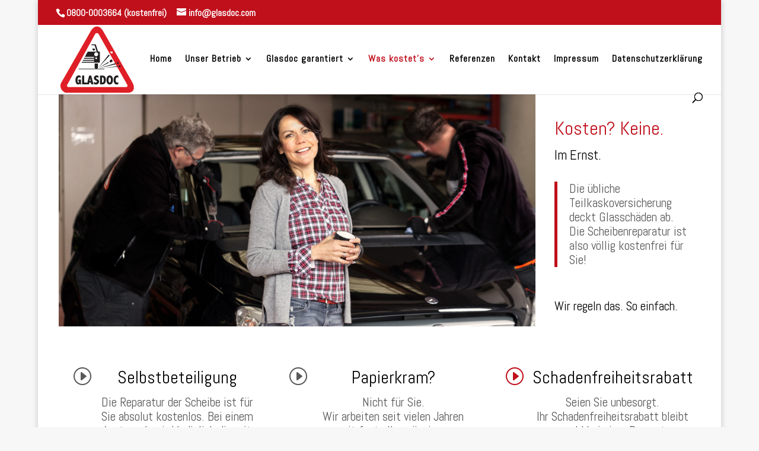

--- FILE ---
content_type: text/html; charset=UTF-8
request_url: https://www.glasdoc.com/kosten-glasdoc/
body_size: 14953
content:
<!DOCTYPE html><html lang="de"><head><meta charset="UTF-8" /><meta http-equiv="X-UA-Compatible" content="IE=edge"><link rel="pingback" href="https://www.glasdoc.com/xmlrpc.php" /> <script defer src="[data-uri]"></script> <script defer src="[data-uri]"></script><meta name='robots' content='index, follow, max-image-preview:large, max-snippet:-1, max-video-preview:-1' /><title>Kosten @Glasdoc- Was kostet die Scheibenreparatur? Weniger als Sie denken!</title><meta name="description" content="Schnell und einfach zum unverbindlichen Angebot - Abwicklung des Schadens mit Ihrer Versicherung inklusive! Scheibenreparatur vor Ort, transparente Kosten." /><link rel="canonical" href="https://www.glasdoc.com/kosten-glasdoc/" /><meta property="og:locale" content="de_DE" /><meta property="og:type" content="article" /><meta property="og:title" content="Kosten @Glasdoc- Was kostet die Scheibenreparatur? Weniger als Sie denken!" /><meta property="og:description" content="Schnell und einfach zum unverbindlichen Angebot - Abwicklung des Schadens mit Ihrer Versicherung inklusive! Scheibenreparatur vor Ort, transparente Kosten." /><meta property="og:url" content="https://www.glasdoc.com/kosten-glasdoc/" /><meta property="og:site_name" content="Glasdoc" /><meta property="article:modified_time" content="2019-02-15T21:19:09+00:00" /><meta name="twitter:card" content="summary_large_image" /><meta name="twitter:label1" content="Geschätzte Lesezeit" /><meta name="twitter:data1" content="8 Minuten" /> <script type="application/ld+json" class="yoast-schema-graph">{"@context":"https://schema.org","@graph":[{"@type":"WebPage","@id":"https://www.glasdoc.com/kosten-glasdoc/","url":"https://www.glasdoc.com/kosten-glasdoc/","name":"Kosten @Glasdoc- Was kostet die Scheibenreparatur? Weniger als Sie denken!","isPartOf":{"@id":"https://www.glasdoc.com/#website"},"datePublished":"2017-01-10T22:12:16+00:00","dateModified":"2019-02-15T21:19:09+00:00","description":"Schnell und einfach zum unverbindlichen Angebot - Abwicklung des Schadens mit Ihrer Versicherung inklusive! Scheibenreparatur vor Ort, transparente Kosten.","breadcrumb":{"@id":"https://www.glasdoc.com/kosten-glasdoc/#breadcrumb"},"inLanguage":"de","potentialAction":[{"@type":"ReadAction","target":["https://www.glasdoc.com/kosten-glasdoc/"]}]},{"@type":"BreadcrumbList","@id":"https://www.glasdoc.com/kosten-glasdoc/#breadcrumb","itemListElement":[{"@type":"ListItem","position":1,"name":"Startseite","item":"https://www.glasdoc.com/"},{"@type":"ListItem","position":2,"name":"Kosten @ Glasdoc"}]},{"@type":"WebSite","@id":"https://www.glasdoc.com/#website","url":"https://www.glasdoc.com/","name":"Glasdoc","description":"Autoglas Reparatur - kostenlos bei Teilkasko","publisher":{"@id":"https://www.glasdoc.com/#organization"},"potentialAction":[{"@type":"SearchAction","target":{"@type":"EntryPoint","urlTemplate":"https://www.glasdoc.com/?s={search_term_string}"},"query-input":{"@type":"PropertyValueSpecification","valueRequired":true,"valueName":"search_term_string"}}],"inLanguage":"de"},{"@type":"Organization","@id":"https://www.glasdoc.com/#organization","name":"Glasdoc GmbH","url":"https://www.glasdoc.com/","logo":{"@type":"ImageObject","inLanguage":"de","@id":"https://www.glasdoc.com/#/schema/logo/image/","url":"https://www.glasdoc.com/wp-content/uploads/2017/02/glasdoc-logo-alt-rot.jpg","contentUrl":"https://www.glasdoc.com/wp-content/uploads/2017/02/glasdoc-logo-alt-rot.jpg","width":634,"height":560,"caption":"Glasdoc GmbH"},"image":{"@id":"https://www.glasdoc.com/#/schema/logo/image/"}}]}</script> <link rel='dns-prefetch' href='//www.glasdoc.com' /><link rel='dns-prefetch' href='//fonts.googleapis.com' /><link rel="alternate" type="application/rss+xml" title="Glasdoc &raquo; Feed" href="https://www.glasdoc.com/feed/" /><link rel="alternate" type="application/rss+xml" title="Glasdoc &raquo; Kommentar-Feed" href="https://www.glasdoc.com/comments/feed/" /> <script defer src="[data-uri]"></script> <meta content="DiviCake Child Theme v.1.0.0" name="generator"/><style id='wp-emoji-styles-inline-css' type='text/css'>img.wp-smiley, img.emoji {
		display: inline !important;
		border: none !important;
		box-shadow: none !important;
		height: 1em !important;
		width: 1em !important;
		margin: 0 0.07em !important;
		vertical-align: -0.1em !important;
		background: none !important;
		padding: 0 !important;
	}</style><link rel='stylesheet' id='wp-block-library-css' href='https://www.glasdoc.com/wp-includes/css/dist/block-library/style.min.css?ver=6.4.7' type='text/css' media='all' /><style id='classic-theme-styles-inline-css' type='text/css'>/*! This file is auto-generated */
.wp-block-button__link{color:#fff;background-color:#32373c;border-radius:9999px;box-shadow:none;text-decoration:none;padding:calc(.667em + 2px) calc(1.333em + 2px);font-size:1.125em}.wp-block-file__button{background:#32373c;color:#fff;text-decoration:none}</style><style id='global-styles-inline-css' type='text/css'>body{--wp--preset--color--black: #000000;--wp--preset--color--cyan-bluish-gray: #abb8c3;--wp--preset--color--white: #ffffff;--wp--preset--color--pale-pink: #f78da7;--wp--preset--color--vivid-red: #cf2e2e;--wp--preset--color--luminous-vivid-orange: #ff6900;--wp--preset--color--luminous-vivid-amber: #fcb900;--wp--preset--color--light-green-cyan: #7bdcb5;--wp--preset--color--vivid-green-cyan: #00d084;--wp--preset--color--pale-cyan-blue: #8ed1fc;--wp--preset--color--vivid-cyan-blue: #0693e3;--wp--preset--color--vivid-purple: #9b51e0;--wp--preset--gradient--vivid-cyan-blue-to-vivid-purple: linear-gradient(135deg,rgba(6,147,227,1) 0%,rgb(155,81,224) 100%);--wp--preset--gradient--light-green-cyan-to-vivid-green-cyan: linear-gradient(135deg,rgb(122,220,180) 0%,rgb(0,208,130) 100%);--wp--preset--gradient--luminous-vivid-amber-to-luminous-vivid-orange: linear-gradient(135deg,rgba(252,185,0,1) 0%,rgba(255,105,0,1) 100%);--wp--preset--gradient--luminous-vivid-orange-to-vivid-red: linear-gradient(135deg,rgba(255,105,0,1) 0%,rgb(207,46,46) 100%);--wp--preset--gradient--very-light-gray-to-cyan-bluish-gray: linear-gradient(135deg,rgb(238,238,238) 0%,rgb(169,184,195) 100%);--wp--preset--gradient--cool-to-warm-spectrum: linear-gradient(135deg,rgb(74,234,220) 0%,rgb(151,120,209) 20%,rgb(207,42,186) 40%,rgb(238,44,130) 60%,rgb(251,105,98) 80%,rgb(254,248,76) 100%);--wp--preset--gradient--blush-light-purple: linear-gradient(135deg,rgb(255,206,236) 0%,rgb(152,150,240) 100%);--wp--preset--gradient--blush-bordeaux: linear-gradient(135deg,rgb(254,205,165) 0%,rgb(254,45,45) 50%,rgb(107,0,62) 100%);--wp--preset--gradient--luminous-dusk: linear-gradient(135deg,rgb(255,203,112) 0%,rgb(199,81,192) 50%,rgb(65,88,208) 100%);--wp--preset--gradient--pale-ocean: linear-gradient(135deg,rgb(255,245,203) 0%,rgb(182,227,212) 50%,rgb(51,167,181) 100%);--wp--preset--gradient--electric-grass: linear-gradient(135deg,rgb(202,248,128) 0%,rgb(113,206,126) 100%);--wp--preset--gradient--midnight: linear-gradient(135deg,rgb(2,3,129) 0%,rgb(40,116,252) 100%);--wp--preset--font-size--small: 13px;--wp--preset--font-size--medium: 20px;--wp--preset--font-size--large: 36px;--wp--preset--font-size--x-large: 42px;--wp--preset--spacing--20: 0.44rem;--wp--preset--spacing--30: 0.67rem;--wp--preset--spacing--40: 1rem;--wp--preset--spacing--50: 1.5rem;--wp--preset--spacing--60: 2.25rem;--wp--preset--spacing--70: 3.38rem;--wp--preset--spacing--80: 5.06rem;--wp--preset--shadow--natural: 6px 6px 9px rgba(0, 0, 0, 0.2);--wp--preset--shadow--deep: 12px 12px 50px rgba(0, 0, 0, 0.4);--wp--preset--shadow--sharp: 6px 6px 0px rgba(0, 0, 0, 0.2);--wp--preset--shadow--outlined: 6px 6px 0px -3px rgba(255, 255, 255, 1), 6px 6px rgba(0, 0, 0, 1);--wp--preset--shadow--crisp: 6px 6px 0px rgba(0, 0, 0, 1);}:where(.is-layout-flex){gap: 0.5em;}:where(.is-layout-grid){gap: 0.5em;}body .is-layout-flow > .alignleft{float: left;margin-inline-start: 0;margin-inline-end: 2em;}body .is-layout-flow > .alignright{float: right;margin-inline-start: 2em;margin-inline-end: 0;}body .is-layout-flow > .aligncenter{margin-left: auto !important;margin-right: auto !important;}body .is-layout-constrained > .alignleft{float: left;margin-inline-start: 0;margin-inline-end: 2em;}body .is-layout-constrained > .alignright{float: right;margin-inline-start: 2em;margin-inline-end: 0;}body .is-layout-constrained > .aligncenter{margin-left: auto !important;margin-right: auto !important;}body .is-layout-constrained > :where(:not(.alignleft):not(.alignright):not(.alignfull)){max-width: var(--wp--style--global--content-size);margin-left: auto !important;margin-right: auto !important;}body .is-layout-constrained > .alignwide{max-width: var(--wp--style--global--wide-size);}body .is-layout-flex{display: flex;}body .is-layout-flex{flex-wrap: wrap;align-items: center;}body .is-layout-flex > *{margin: 0;}body .is-layout-grid{display: grid;}body .is-layout-grid > *{margin: 0;}:where(.wp-block-columns.is-layout-flex){gap: 2em;}:where(.wp-block-columns.is-layout-grid){gap: 2em;}:where(.wp-block-post-template.is-layout-flex){gap: 1.25em;}:where(.wp-block-post-template.is-layout-grid){gap: 1.25em;}.has-black-color{color: var(--wp--preset--color--black) !important;}.has-cyan-bluish-gray-color{color: var(--wp--preset--color--cyan-bluish-gray) !important;}.has-white-color{color: var(--wp--preset--color--white) !important;}.has-pale-pink-color{color: var(--wp--preset--color--pale-pink) !important;}.has-vivid-red-color{color: var(--wp--preset--color--vivid-red) !important;}.has-luminous-vivid-orange-color{color: var(--wp--preset--color--luminous-vivid-orange) !important;}.has-luminous-vivid-amber-color{color: var(--wp--preset--color--luminous-vivid-amber) !important;}.has-light-green-cyan-color{color: var(--wp--preset--color--light-green-cyan) !important;}.has-vivid-green-cyan-color{color: var(--wp--preset--color--vivid-green-cyan) !important;}.has-pale-cyan-blue-color{color: var(--wp--preset--color--pale-cyan-blue) !important;}.has-vivid-cyan-blue-color{color: var(--wp--preset--color--vivid-cyan-blue) !important;}.has-vivid-purple-color{color: var(--wp--preset--color--vivid-purple) !important;}.has-black-background-color{background-color: var(--wp--preset--color--black) !important;}.has-cyan-bluish-gray-background-color{background-color: var(--wp--preset--color--cyan-bluish-gray) !important;}.has-white-background-color{background-color: var(--wp--preset--color--white) !important;}.has-pale-pink-background-color{background-color: var(--wp--preset--color--pale-pink) !important;}.has-vivid-red-background-color{background-color: var(--wp--preset--color--vivid-red) !important;}.has-luminous-vivid-orange-background-color{background-color: var(--wp--preset--color--luminous-vivid-orange) !important;}.has-luminous-vivid-amber-background-color{background-color: var(--wp--preset--color--luminous-vivid-amber) !important;}.has-light-green-cyan-background-color{background-color: var(--wp--preset--color--light-green-cyan) !important;}.has-vivid-green-cyan-background-color{background-color: var(--wp--preset--color--vivid-green-cyan) !important;}.has-pale-cyan-blue-background-color{background-color: var(--wp--preset--color--pale-cyan-blue) !important;}.has-vivid-cyan-blue-background-color{background-color: var(--wp--preset--color--vivid-cyan-blue) !important;}.has-vivid-purple-background-color{background-color: var(--wp--preset--color--vivid-purple) !important;}.has-black-border-color{border-color: var(--wp--preset--color--black) !important;}.has-cyan-bluish-gray-border-color{border-color: var(--wp--preset--color--cyan-bluish-gray) !important;}.has-white-border-color{border-color: var(--wp--preset--color--white) !important;}.has-pale-pink-border-color{border-color: var(--wp--preset--color--pale-pink) !important;}.has-vivid-red-border-color{border-color: var(--wp--preset--color--vivid-red) !important;}.has-luminous-vivid-orange-border-color{border-color: var(--wp--preset--color--luminous-vivid-orange) !important;}.has-luminous-vivid-amber-border-color{border-color: var(--wp--preset--color--luminous-vivid-amber) !important;}.has-light-green-cyan-border-color{border-color: var(--wp--preset--color--light-green-cyan) !important;}.has-vivid-green-cyan-border-color{border-color: var(--wp--preset--color--vivid-green-cyan) !important;}.has-pale-cyan-blue-border-color{border-color: var(--wp--preset--color--pale-cyan-blue) !important;}.has-vivid-cyan-blue-border-color{border-color: var(--wp--preset--color--vivid-cyan-blue) !important;}.has-vivid-purple-border-color{border-color: var(--wp--preset--color--vivid-purple) !important;}.has-vivid-cyan-blue-to-vivid-purple-gradient-background{background: var(--wp--preset--gradient--vivid-cyan-blue-to-vivid-purple) !important;}.has-light-green-cyan-to-vivid-green-cyan-gradient-background{background: var(--wp--preset--gradient--light-green-cyan-to-vivid-green-cyan) !important;}.has-luminous-vivid-amber-to-luminous-vivid-orange-gradient-background{background: var(--wp--preset--gradient--luminous-vivid-amber-to-luminous-vivid-orange) !important;}.has-luminous-vivid-orange-to-vivid-red-gradient-background{background: var(--wp--preset--gradient--luminous-vivid-orange-to-vivid-red) !important;}.has-very-light-gray-to-cyan-bluish-gray-gradient-background{background: var(--wp--preset--gradient--very-light-gray-to-cyan-bluish-gray) !important;}.has-cool-to-warm-spectrum-gradient-background{background: var(--wp--preset--gradient--cool-to-warm-spectrum) !important;}.has-blush-light-purple-gradient-background{background: var(--wp--preset--gradient--blush-light-purple) !important;}.has-blush-bordeaux-gradient-background{background: var(--wp--preset--gradient--blush-bordeaux) !important;}.has-luminous-dusk-gradient-background{background: var(--wp--preset--gradient--luminous-dusk) !important;}.has-pale-ocean-gradient-background{background: var(--wp--preset--gradient--pale-ocean) !important;}.has-electric-grass-gradient-background{background: var(--wp--preset--gradient--electric-grass) !important;}.has-midnight-gradient-background{background: var(--wp--preset--gradient--midnight) !important;}.has-small-font-size{font-size: var(--wp--preset--font-size--small) !important;}.has-medium-font-size{font-size: var(--wp--preset--font-size--medium) !important;}.has-large-font-size{font-size: var(--wp--preset--font-size--large) !important;}.has-x-large-font-size{font-size: var(--wp--preset--font-size--x-large) !important;}
.wp-block-navigation a:where(:not(.wp-element-button)){color: inherit;}
:where(.wp-block-post-template.is-layout-flex){gap: 1.25em;}:where(.wp-block-post-template.is-layout-grid){gap: 1.25em;}
:where(.wp-block-columns.is-layout-flex){gap: 2em;}:where(.wp-block-columns.is-layout-grid){gap: 2em;}
.wp-block-pullquote{font-size: 1.5em;line-height: 1.6;}</style><link rel='stylesheet' id='db121_socicons-css' href='https://www.glasdoc.com/wp-content/cache/autoptimize/css/autoptimize_single_cce855b1755e7381b4b765e92a43caa0.css?ver=3.9.9' type='text/css' media='all' /><link rel='stylesheet' id='dbdb-icons-socicon-css' href='https://www.glasdoc.com/wp-content/cache/autoptimize/css/autoptimize_single_fb6c9c5f71f64b2beee8a64d6238d835.css?ver=3.9.9' type='text/css' media='all' /><link rel='stylesheet' id='dbdb-icons-divi-booster-icons-css' href='https://www.glasdoc.com/wp-content/cache/autoptimize/css/autoptimize_single_d73fb3458c13d5c72e81f03c3410b1e9.css?ver=3.9.9' type='text/css' media='all' /><link rel='stylesheet' id='wtfdivi-user-css-css' href='https://www.glasdoc.com/wp-content/cache/autoptimize/css/autoptimize_single_f29ec67781871b254b77fab6bc60cee8.css?ver=1484396777' type='text/css' media='all' /><link rel='stylesheet' id='parent-style-css' href='https://www.glasdoc.com/wp-content/cache/autoptimize/css/autoptimize_single_5f21264af675d36f395c072340a2b7d5.css?ver=6.4.7' type='text/css' media='all' /><link rel='stylesheet' id='child-style-css' href='https://www.glasdoc.com/wp-content/themes/Divi-Child/style.css?ver=1.0.0' type='text/css' media='all' /><link rel='stylesheet' id='divi-style-css' href='https://www.glasdoc.com/wp-content/themes/Divi-Child/style.css?ver=4.5.3' type='text/css' media='all' /><link rel='stylesheet' id='et-builder-googlefonts-cached-css' href='https://fonts.googleapis.com/css?family=Abel%3Aregular&#038;subset=latin&#038;display=swap&#038;ver=6.4.7' type='text/css' media='all' /><link rel='stylesheet' id='dashicons-css' href='https://www.glasdoc.com/wp-includes/css/dashicons.min.css?ver=6.4.7' type='text/css' media='all' /> <script type="text/javascript" src="https://www.glasdoc.com/wp-includes/js/jquery/jquery.min.js?ver=3.7.1" id="jquery-core-js"></script> <script defer type="text/javascript" src="https://www.glasdoc.com/wp-includes/js/jquery/jquery-migrate.min.js?ver=3.4.1" id="jquery-migrate-js"></script> <script defer type="text/javascript" src="https://www.glasdoc.com/wp-content/themes/Divi/core/admin/js/es6-promise.auto.min.js?ver=6.4.7" id="es6-promise-js"></script> <script defer id="et-core-api-spam-recaptcha-js-extra" src="[data-uri]"></script> <script defer type="text/javascript" src="https://www.glasdoc.com/wp-content/cache/autoptimize/js/autoptimize_single_92dc42790a6d4f5f3b673548025baa03.js?ver=6.4.7" id="et-core-api-spam-recaptcha-js"></script> <link rel="https://api.w.org/" href="https://www.glasdoc.com/wp-json/" /><link rel="alternate" type="application/json" href="https://www.glasdoc.com/wp-json/wp/v2/pages/59" /><link rel="EditURI" type="application/rsd+xml" title="RSD" href="https://www.glasdoc.com/xmlrpc.php?rsd" /><meta name="generator" content="WordPress 6.4.7" /><link rel='shortlink' href='https://www.glasdoc.com/?p=59' /><link rel="alternate" type="application/json+oembed" href="https://www.glasdoc.com/wp-json/oembed/1.0/embed?url=https%3A%2F%2Fwww.glasdoc.com%2Fkosten-glasdoc%2F" /><link rel="alternate" type="text/xml+oembed" href="https://www.glasdoc.com/wp-json/oembed/1.0/embed?url=https%3A%2F%2Fwww.glasdoc.com%2Fkosten-glasdoc%2F&#038;format=xml" /> <script defer src="[data-uri]"></script> <style>.db_title, .db_tagline { 
    margin-right: 30px;
    margin-top: 0px;
    line-height: 1em;
}
.db_title_and_tagline {
    display: flex;
    align-items: flex-start;
}
.db_tagline_below_title_on .db_title_and_tagline {
    flex-direction: column;
}
.db_tagline_below_title_on .db_tagline {
    margin-top: 8px;
}
.db_title_and_tagline_valign_middle .db_title_and_tagline {
    align-items: center;
}
.db_title_and_tagline_valign_bottom .db_title_and_tagline {
    align-items: flex-end;
}
.db_title_and_tagline_below_logo_on .db_title_and_tagline {
    position: absolute;
    bottom: 0px;
    left: 0px;
    transform: translateY(100%);
}</style><style>/* Display the team member icons */
.db_pb_team_member_website_icon:before{content:"\e0e3";}
.db_pb_team_member_email_icon:before{content:"\e010";}
.db_pb_team_member_instagram_icon:before{content:"\e09a";}

/* Fix email icon hidden by Email Address Encoder plugin */
ul.et_pb_member_social_links li > span { 
	display: inline-block !important; 
}</style><style>@media only screen and (min-width: 981px) {
    .et_pb_module.db_inline_form .et_pb_newsletter_fields > p { 
        flex: auto !important;
    }
    .et_pb_module.db_inline_form .et_pb_newsletter_fields p.et_pb_newsletter_field {
        margin-right: 2%; 
    }
}</style> <script defer src="[data-uri]"></script> <meta name="viewport" content="width=device-width, initial-scale=1.0, maximum-scale=1.0, user-scalable=0" /><style type="text/css" id="custom-background-css">body.custom-background { background-color: #f7f7f7; }</style><link rel="stylesheet" id="et-divi-customizer-global-cached-inline-styles" href="https://www.glasdoc.com/wp-content/et-cache/global/et-divi-customizer-global-17676862955471.min.css" onerror="et_core_page_resource_fallback(this, true)" onload="et_core_page_resource_fallback(this)" /></head><body class="page-template-default page page-id-59 custom-background dbdb_divi_2_4_up desktop et_pb_button_helper_class et_fullwidth_nav et_fullwidth_secondary_nav et_fixed_nav et_show_nav et_secondary_nav_enabled et_primary_nav_dropdown_animation_fade et_secondary_nav_dropdown_animation_expand et_header_style_left et_pb_footer_columns4 et_boxed_layout et_pb_gutter osx et_pb_gutters3 et_pb_pagebuilder_layout et_no_sidebar et_divi_theme et-db et_minified_js et_minified_css"><div id="page-container"><div id="top-header"><div class="container clearfix"><div id="et-info"> <span id="et-info-phone">0800-0003664 (kostenfrei)</span> <a href="mailto:info@glasdoc.com"><span id="et-info-email">info@glasdoc.com</span></a></div><div id="et-secondary-menu"></div></div></div><header id="main-header" data-height-onload="100"><div class="container clearfix et_menu_container"><div class="logo_container"> <span class="logo_helper"></span> <a href="https://www.glasdoc.com/"> <img src="http://www.glasdoc.com/wp-content/uploads/2017/02/glasdoc-logo-alt-rot.jpg" alt="Glasdoc" id="logo" data-height-percentage="100" /> </a></div><div id="et-top-navigation" data-height="100" data-fixed-height="70"><nav id="top-menu-nav"><ul id="top-menu" class="nav"><li id="menu-item-75" class="menu-item menu-item-type-post_type menu-item-object-page menu-item-home menu-item-75"><a href="https://www.glasdoc.com/">Home</a></li><li id="menu-item-69" class="menu-item menu-item-type-post_type menu-item-object-page menu-item-has-children menu-item-69"><a href="https://www.glasdoc.com/unser-betrieb/">Unser Betrieb</a><ul class="sub-menu"><li id="menu-item-1492" class="menu-item menu-item-type-custom menu-item-object-custom menu-item-1492"><a href="http://www.glasdoc.com/unser-betrieb/#der-glasdoc">Der Glasdoc</a></li><li id="menu-item-1493" class="menu-item menu-item-type-custom menu-item-object-custom menu-item-1493"><a href="http://www.glasdoc.com/unser-betrieb/#steinschlag-experten">Ihre Steinschlag-Experten</a></li><li id="menu-item-1379" class="menu-item menu-item-type-custom menu-item-object-custom menu-item-1379"><a href="http://www.glasdoc.com/unser-betrieb/#unser-einsatz">Unser Einsatzgebiet</a></li><li id="menu-item-1382" class="menu-item menu-item-type-custom menu-item-object-custom menu-item-1382"><a href="http://www.glasdoc.com/unser-betrieb/#bund-autoglaser">Bund der freien Autoglaser</a></li></ul></li><li id="menu-item-67" class="menu-item menu-item-type-post_type menu-item-object-page menu-item-has-children menu-item-67"><a href="https://www.glasdoc.com/glasdoc-garantiert/">Glasdoc garantiert</a><ul class="sub-menu"><li id="menu-item-1384" class="menu-item menu-item-type-custom menu-item-object-custom menu-item-1384"><a href="http://www.glasdoc.com/glasdoc-garantiert/#ihre-vorteile">Ihre Vorteile</a></li><li id="menu-item-1385" class="menu-item menu-item-type-custom menu-item-object-custom menu-item-1385"><a href="http://www.glasdoc.com/glasdoc-garantiert/#faq">Häufige Fragen &#8211; FAQs</a></li></ul></li><li id="menu-item-74" class="menu-item menu-item-type-post_type menu-item-object-page current-menu-item page_item page-item-59 current_page_item current-menu-ancestor current-menu-parent current_page_parent current_page_ancestor menu-item-has-children menu-item-74"><a href="https://www.glasdoc.com/kosten-glasdoc/" aria-current="page">Was kostet&#8217;s</a><ul class="sub-menu"><li id="menu-item-1390" class="menu-item menu-item-type-custom menu-item-object-custom current-menu-item menu-item-1390"><a href="http://www.glasdoc.com/kosten-glasdoc/#selbst-schaden" aria-current="page">Selbstbeteiligung und Schadenfreiheit</a></li><li id="menu-item-1389" class="menu-item menu-item-type-custom menu-item-object-custom current-menu-item menu-item-1389"><a href="http://www.glasdoc.com/kosten-glasdoc/#keine-kasko" aria-current="page">Keine Kaskoversicherung?</a></li></ul></li><li id="menu-item-3609" class="menu-item menu-item-type-post_type menu-item-object-page menu-item-3609"><a href="https://www.glasdoc.com/referenzen/">Referenzen</a></li><li id="menu-item-793" class="menu-item menu-item-type-post_type menu-item-object-page menu-item-793"><a href="https://www.glasdoc.com/kontakt/">Kontakt</a></li><li id="menu-item-1808" class="menu-item menu-item-type-post_type menu-item-object-page menu-item-1808"><a href="https://www.glasdoc.com/impressum/">Impressum</a></li><li id="menu-item-1811" class="menu-item menu-item-type-post_type menu-item-object-page menu-item-privacy-policy menu-item-1811"><a rel="privacy-policy" href="https://www.glasdoc.com/datenschutzerklaerung/">Datenschutzerklärung</a></li></ul></nav><div id="et_top_search"> <span id="et_search_icon"></span></div><div id="et_mobile_nav_menu"><div class="mobile_nav closed"> <span class="select_page">Seite wählen</span> <span class="mobile_menu_bar mobile_menu_bar_toggle"></span></div></div></div></div><div class="et_search_outer"><div class="container et_search_form_container"><form role="search" method="get" class="et-search-form" action="https://www.glasdoc.com/"> <input type="search" class="et-search-field" placeholder="Suchen &hellip;" value="" name="s" title="Suchen nach:" /></form> <span class="et_close_search_field"></span></div></div></header><div id="et-main-area"><div id="main-content"><article id="post-59" class="post-59 page type-page status-publish hentry"><div class="entry-content"><div id="et-boc" class="et-boc"><div class="et-l et-l--post"><div class="et_builder_inner_content et_pb_gutters3"><div class="et_pb_section et_pb_section_0 et_pb_section_parallax et_section_regular" ><div class="et_pb_row et_pb_row_0 et_pb_row_fullwidth et_pb_gutters2"><div class="et_pb_column et_pb_column_3_4 et_pb_column_0  et_pb_css_mix_blend_mode_passthrough"><div class="et_pb_module et_pb_image et_pb_image_0 et_animated et-waypoint et_pb_image_sticky"> <span class="et_pb_image_wrap "><img decoding="async" src="http://www.glasdoc.com/wp-content/uploads/2017/08/MG_9006_Bearbeitet.jpg" alt="Zufriedene Kundin dank Glasdoc. Abwicklung mit der Versicherung bei uns inklusive!" title="" srcset="https://www.glasdoc.com/wp-content/uploads/2017/08/MG_9006_Bearbeitet.jpg 1900w, https://www.glasdoc.com/wp-content/uploads/2017/08/MG_9006_Bearbeitet-300x147.jpg 300w, https://www.glasdoc.com/wp-content/uploads/2017/08/MG_9006_Bearbeitet-768x376.jpg 768w, https://www.glasdoc.com/wp-content/uploads/2017/08/MG_9006_Bearbeitet-1024x501.jpg 1024w, https://www.glasdoc.com/wp-content/uploads/2017/08/MG_9006_Bearbeitet-1080x529.jpg 1080w" sizes="(max-width: 1900px) 100vw, 1900px" /></span></div></div><div class="et_pb_column et_pb_column_1_4 et_pb_column_1  et_pb_css_mix_blend_mode_passthrough et-last-child"><div class="et_pb_module et_pb_blurb et_pb_blurb_0  et_pb_text_align_left  et_pb_blurb_position_top et_pb_bg_layout_light"><div class="et_pb_blurb_content"><div class="et_pb_blurb_container"><h4 class="et_pb_module_header"><span>Kosten? Keine. </span></h4><div class="et_pb_blurb_description"><h2>Im Ernst.</h2><blockquote><p>Die übliche Teilkaskoversicherung deckt Glasschäden ab.</p><p>Die Scheibenreparatur ist also völlig kostenfrei für Sie!</p></blockquote><p><span style="color: #000000;"><br /> Wir regeln das. So einfach.</span></p><div class="et_pb_slide_content"></div></div></div></div></div></div></div></div><div class="et_pb_section et_pb_section_2 et_pb_section_parallax et_section_regular" ><div class="et_pb_row et_pb_row_1"><div class="et_pb_column et_pb_column_1_3 et_pb_column_2  et_pb_css_mix_blend_mode_passthrough"><div id="selbst-schaden" class="et_pb_module et_pb_blurb et_pb_blurb_1  et_pb_text_align_center  et_pb_blurb_position_left et_pb_bg_layout_light"><div class="et_pb_blurb_content"><div class="et_pb_main_blurb_image"><span class="et_pb_image_wrap"><span class="et-waypoint et_pb_animation_top et-pb-icon">I</span></span></div><div class="et_pb_blurb_container"><h4 class="et_pb_module_header"><span>Selbstbeteiligung</span></h4><div class="et_pb_blurb_description"><p>Die Reparatur der Scheibe ist für Sie absolut kostenlos. Bei einem Austausch wird lediglich die mit Ihrer Versicherung vereinbarte Selbstbeteiligung fällig.</p></div></div></div></div></div><div class="et_pb_column et_pb_column_1_3 et_pb_column_3  et_pb_css_mix_blend_mode_passthrough"><div class="et_pb_module et_pb_blurb et_pb_blurb_2  et_pb_text_align_center  et_pb_blurb_position_left et_pb_bg_layout_light"><div class="et_pb_blurb_content"><div class="et_pb_main_blurb_image"><span class="et_pb_image_wrap"><span class="et-waypoint et_pb_animation_top et-pb-icon">I</span></span></div><div class="et_pb_blurb_container"><h4 class="et_pb_module_header"><span>Papierkram?</span></h4><div class="et_pb_blurb_description"><p>Nicht für Sie.<br />Wir arbeiten seit vielen Jahren mit fast allen gängigen Versicherungen zusammen und übernehmen die komplette Abwicklung.</p></div></div></div></div></div><div class="et_pb_column et_pb_column_1_3 et_pb_column_4  et_pb_css_mix_blend_mode_passthrough et-last-child"><div class="et_pb_module et_pb_blurb et_pb_blurb_3  et_pb_text_align_center  et_pb_blurb_position_left et_pb_bg_layout_light"><div class="et_pb_blurb_content"><div class="et_pb_main_blurb_image"><span class="et_pb_image_wrap"><span class="et-waypoint et_pb_animation_top et-pb-icon">I</span></span></div><div class="et_pb_blurb_container"><h4 class="et_pb_module_header"><span>Schadenfreiheitsrabatt</span></h4><div class="et_pb_blurb_description"><p>Seien Sie unbesorgt.<br />Ihr Schadenfreiheitsrabatt bleibt sowohl bei einer Reparatur als auch beim Austausch der Scheibe erhalten.</p></div></div></div></div></div></div></div><div class="et_pb_section et_pb_section_3 et_pb_inner_shadow et_section_regular" ><div class="et_pb_row et_pb_row_2"><div class="et_pb_column et_pb_column_4_4 et_pb_column_5  et_pb_css_mix_blend_mode_passthrough et-last-child"><div id="keine-kasko" class="et_pb_module et_pb_text et_pb_text_0  et_pb_text_align_center et_pb_bg_layout_light"><div class="et_pb_text_inner"><h1>Keine Kasko-Versicherung? Kein Problem.</h1></div></div></div></div><div class="et_pb_row et_pb_row_3"><div class="et_pb_column et_pb_column_1_2 et_pb_column_6  et_pb_css_mix_blend_mode_passthrough"><div class="et_pb_module et_pb_text et_pb_text_1  et_pb_text_align_left et_pb_bg_layout_light"><div class="et_pb_text_inner"><p>Wir helfen Ihnen, auch wenn Sie keine Kasko-Versicherung haben. Selbstverständlich wird immer zuerst geprüft, ob eine Reparatur möglich ist. Keine versteckten Kosten. Transparent und übersichtlich.</p></div></div></div><div class="et_pb_column et_pb_column_1_2 et_pb_column_7  et_pb_css_mix_blend_mode_passthrough et-last-child"><div class="et_pb_module et_pb_text et_pb_text_2  et_pb_text_align_left et_pb_bg_layout_light"><div class="et_pb_text_inner"><p style="text-align: left;">Abhängig von Fahrzeugtyp können die Preise abweichen.<br /> Sprechen Sie mit uns und wir erstellen Ihnen unverzüglich ein konkretes Angebot. Selbstverständlich auch für LKW, Wohnwagen, etc.</p></div></div></div></div></div><div class="et_pb_section et_pb_section_5 et_section_regular" ><div class="et_pb_row et_pb_row_4 et_pb_row_fullwidth et_pb_gutters1"><div class="et_pb_column et_pb_column_4_4 et_pb_column_8  et_pb_css_mix_blend_mode_passthrough et-last-child"><div class="et_pb_module et_pb_cta_0 et_hover_enabled et_pb_promo  et_pb_text_align_center et_pb_bg_layout_light"><div class="et_pb_promo_description"><h2 class="et_pb_module_header">Glasdoc hilft. Auch bundesweit.</h2><div><p><span style="font-size: xx-large; color: #e02b20;">0800 - 0003664</span></p></div></div><div class="et_pb_button_wrapper"><a class="et_pb_button et_pb_promo_button" href="http://www.glasdoc.com/kontakt/">Kontakt</a></div></div></div></div></div></div></div></div></div></article></div><footer id="main-footer"><div class="container"><div id="footer-widgets" class="clearfix"><div class="footer-widget"><div id="text-2" class="fwidget et_pb_widget widget_text"><h4 class="title">Vor Ort</h4><div class="textwidget"><p>Glasdoc GmbH<br /> Brückenwiesenweg 31<br /> 76316 Malsch</p></div></div></div><div class="footer-widget"><div id="text-6" class="fwidget et_pb_widget widget_text"><h4 class="title">Kontakt</h4><div class="textwidget"><p>Telefon 07246 - 449 682<br /> Telefax 07246 - 944 196</p><p><a href="mailto:info@glasdoc.com"><span style="color:#c0101c">info@glasdoc.com</span></a></p></div></div></div><div class="footer-widget"><div id="text-10" class="fwidget et_pb_widget widget_text"><h4 class="title">Öffnungszeiten</h4><div class="textwidget"><p>Montag - Freitag<br /> 08.00 - 17.00<br /> Samstag<br /> 09.00 - 13.00</p></div></div></div><div class="footer-widget"><div id="text-12" class="fwidget et_pb_widget widget_text"><div class="textwidget"><div id="widget_sp_image-3" class="fwidget et_pb_widget widget_sp_image"><h4 class="title">TÜV zertifiziert</h4><p><img loading="lazy" decoding="async" width="150" height="77" alt="TÜV zertifiziert" class="attachment-150x77 alignleft" style="max-width: 100%;" src="http://www.glasdoc.com/wp-content/uploads/2017/01/tuev-logos.png"></div></div></div></div></div></div><div id="footer-bottom"><div class="container clearfix"><div id="footer-info">Bundesweiter Vermittlungsservice      0800 - 0003664 (kostenfrei) | <a href="http://www.glasdoc.com/glasdoc-home/glasdoc-garantiert/"></a>Häufige Fragen - FAQs | <a href="http://www.glasdoc.com/impressum/">Impressum</a></div></div></div></footer></div></div>  <script defer src="[data-uri]"></script> <style>.dbdb-slide-counter {
	position: absolute;
    width: 100%;
}
.et_pb_gallery {
	overflow: visible !important;
}
.et_pb_gallery_items {
	overflow: hidden;
}</style> <script defer src="[data-uri]"></script> <link rel="preload" href="https://www.glasdoc.com/wp-content/plugins/divi-booster/core/icons/socicon/fonts/Socicon.woff2?87visu" as="font" crossorigin><style>@font-face {
  font-family: 'Socicon';
  src:  url('https://www.glasdoc.com/wp-content/plugins/divi-booster/core/icons/socicon/fonts/Socicon.eot?87visu');
  src:  url('https://www.glasdoc.com/wp-content/plugins/divi-booster/core/icons/socicon/fonts/Socicon.eot?87visu#iefix') format('embedded-opentype'),
	url('https://www.glasdoc.com/wp-content/plugins/divi-booster/core/icons/socicon/fonts/Socicon.woff2?87visu') format('woff2'),
	url('https://www.glasdoc.com/wp-content/plugins/divi-booster/core/icons/socicon/fonts/Socicon.ttf?87visu') format('truetype'),
	url('https://www.glasdoc.com/wp-content/plugins/divi-booster/core/icons/socicon/fonts/Socicon.woff?87visu') format('woff'),
	url('https://www.glasdoc.com/wp-content/plugins/divi-booster/core/icons/socicon/fonts/Socicon.svg?87visu#Socicon') format('svg');
  font-weight: normal;
  font-style: normal;
  font-display: block;
}</style> <script defer id="divi-custom-script-js-extra" src="[data-uri]"></script> <script defer type="text/javascript" src="https://www.glasdoc.com/wp-content/cache/autoptimize/js/autoptimize_single_3adab4d200c1ea7bff26bd7c11f98217.js?ver=4.5.3" id="divi-custom-script-js"></script> <script defer type="text/javascript" src="https://www.glasdoc.com/wp-content/cache/autoptimize/js/autoptimize_single_82b34a0f20682b94458a89521a92c7ca.js?ver=4.5.3" id="et-core-common-js"></script> <script defer type="text/javascript" src="https://www.glasdoc.com/wp-content/cache/autoptimize/js/autoptimize_single_2f5a939c7b9e10aea4bdb533914408f7.js?ver=1484396777" id="wtfdivi-user-js-js"></script> <style id="et-builder-module-design-59-cached-inline-styles">.et_pb_section_0.et_pb_section{padding-top:0px;padding-right:0px;padding-bottom:0px;padding-left:0px}.et_pb_section_4.et_pb_section{padding-top:0px;padding-right:0px;padding-bottom:0px;padding-left:0px}.et_pb_section_5.et_pb_section{padding-top:0px;padding-right:0px;padding-bottom:0px;padding-left:0px}.et_pb_row_0.et_pb_row{padding-top:0px!important;padding-right:0px!important;padding-bottom:23px!important;padding-left:0px!important;padding-top:0px;padding-right:0px;padding-bottom:23px;padding-left:0px}.et_pb_image_0{text-align:center}.et_pb_blurb_0.et_pb_blurb .et_pb_module_header,.et_pb_blurb_0.et_pb_blurb .et_pb_module_header a{font-size:32px;color:#c0101c!important}.et_pb_blurb_0.et_pb_blurb{font-size:21px;color:#595959!important;margin-top:40px!important}.et_pb_blurb_3 .et_pb_main_blurb_image .et_pb_image_wrap{max-width:none}.et_pb_blurb_2 .et_pb_main_blurb_image .et_pb_image_wrap{max-width:none}.et_pb_blurb_1 .et_pb_main_blurb_image .et_pb_image_wrap{max-width:none}.et_pb_blurb_0 .et_pb_main_blurb_image .et_pb_image_wrap{max-width:none}.et_pb_section_2.et_pb_section{padding-top:40px;padding-right:0px;padding-bottom:40px;padding-left:0px}.et_pb_section_1.et_pb_section{padding-top:40px;padding-right:0px;padding-bottom:40px;padding-left:0px}.et_pb_section_3.et_pb_section{padding-top:40px;padding-right:0px;padding-bottom:40px;padding-left:0px}.et_pb_row_1.et_pb_row{padding-top:27px!important;padding-right:0px!important;padding-bottom:23px!important;padding-left:0px!important;padding-top:27px;padding-right:0px;padding-bottom:23px;padding-left:0px}.et_pb_blurb_1.et_pb_blurb .et_pb_module_header,.et_pb_blurb_1.et_pb_blurb .et_pb_module_header a{font-size:30px}.et_pb_blurb_3.et_pb_blurb .et_pb_module_header,.et_pb_blurb_3.et_pb_blurb .et_pb_module_header a{font-size:30px}.et_pb_blurb_2.et_pb_blurb .et_pb_module_header,.et_pb_blurb_2.et_pb_blurb .et_pb_module_header a{font-size:30px}.et_pb_blurb_1.et_pb_blurb{font-size:21px;color:#595959!important}.et_pb_blurb_2.et_pb_blurb{font-size:21px;color:#595959!important}.et_pb_blurb_3.et_pb_blurb{font-size:21px;color:#595959!important}.et_pb_blurb_1 .et-pb-icon{color:#595959}.et_pb_blurb_2 .et-pb-icon{color:#595959}.et_pb_blurb_3 .et-pb-icon{color:#c0101c}.et_pb_row_2.et_pb_row{padding-top:25.9062px!important;padding-right:0px!important;padding-bottom:2px!important;padding-left:0px!important;padding-top:25.9062px;padding-right:0px;padding-bottom:2px;padding-left:0px}.et_pb_text_1.et_pb_text{color:#595959!important}.et_pb_text_2.et_pb_text{color:#595959!important}.et_pb_text_0.et_pb_text{color:#595959!important}.et_pb_text_0{font-size:21px}.et_pb_text_1{font-size:21px;padding-left:10px!important}.et_pb_text_2{font-size:21px;padding-left:10px!important}.et_pb_row_4{background-color:#000000}.et_pb_row_4.et_pb_row{padding-top:0px!important;padding-right:0px!important;padding-bottom:0px!important;padding-left:0px!important;margin-top:0px!important;margin-bottom:0px!important;padding-top:0px;padding-right:0px;padding-bottom:0px;padding-left:0px}.et_pb_cta_0.et_pb_promo h2,.et_pb_cta_0.et_pb_promo h1.et_pb_module_header,.et_pb_cta_0.et_pb_promo h3.et_pb_module_header,.et_pb_cta_0.et_pb_promo h4.et_pb_module_header,.et_pb_cta_0.et_pb_promo h5.et_pb_module_header,.et_pb_cta_0.et_pb_promo h6.et_pb_module_header{font-family:'Abel',Helvetica,Arial,Lucida,sans-serif!important;font-size:30px!important;color:#000000!important}.et_pb_cta_0.et_pb_promo .et_pb_promo_description div{font-family:'Abel',Helvetica,Arial,Lucida,sans-serif;font-size:25px;color:#e02b20!important;line-height:1.2em}.et_pb_cta_0.et_pb_promo{background-color:#efefef}body #page-container .et_pb_section .et_pb_cta_0.et_pb_promo .et_pb_promo_button.et_pb_button{color:#ffffff!important;letter-spacing:0px;font-size:26px}body #page-container .et_pb_section .et_pb_cta_0.et_pb_promo .et_pb_promo_button.et_pb_button:after{font-size:1.6em}body.et_button_custom_icon #page-container .et_pb_cta_0.et_pb_promo .et_pb_promo_button.et_pb_button:after{font-size:26px}.et_pb_column_8{background-color:#000000}@media only screen and (min-width:981px){.et_pb_row_0,body.et_boxed_layout #page-container .et_pb_row_0.et_pb_row,body.et_boxed_layout.et_pb_pagebuilder_layout.single #page-container #et-boc .et-l .et_pb_row_0.et_pb_row,body.et_boxed_layout.et_pb_pagebuilder_layout.single.et_full_width_page #page-container #et-boc .et-l .et_pb_row_0.et_pb_row,body.et_boxed_layout.et_pb_pagebuilder_layout.single.et_full_width_portfolio_page #page-container #et-boc .et-l .et_pb_row_0.et_pb_row{width:94%;max-width:94%}.et_pb_row_4,body.et_boxed_layout #page-container .et_pb_row_4.et_pb_row,body.et_boxed_layout.et_pb_pagebuilder_layout.single #page-container #et-boc .et-l .et_pb_row_4.et_pb_row,body.et_boxed_layout.et_pb_pagebuilder_layout.single.et_full_width_page #page-container #et-boc .et-l .et_pb_row_4.et_pb_row,body.et_boxed_layout.et_pb_pagebuilder_layout.single.et_full_width_portfolio_page #page-container #et-boc .et-l .et_pb_row_4.et_pb_row{width:100%;max-width:100%}}@media only screen and (max-width:980px){.et_pb_row_0,body.et_boxed_layout #page-container .et_pb_row_0.et_pb_row,body.et_boxed_layout.et_pb_pagebuilder_layout.single #page-container #et-boc .et-l .et_pb_row_0.et_pb_row,body.et_boxed_layout.et_pb_pagebuilder_layout.single.et_full_width_page #page-container #et-boc .et-l .et_pb_row_0.et_pb_row,body.et_boxed_layout.et_pb_pagebuilder_layout.single.et_full_width_portfolio_page #page-container #et-boc .et-l .et_pb_row_0.et_pb_row{width:80%;max-width:80%}.et_pb_image_0{margin-left:auto;margin-right:auto}.et_pb_row_4,body.et_boxed_layout #page-container .et_pb_row_4.et_pb_row,body.et_boxed_layout.et_pb_pagebuilder_layout.single #page-container #et-boc .et-l .et_pb_row_4.et_pb_row,body.et_boxed_layout.et_pb_pagebuilder_layout.single.et_full_width_page #page-container #et-boc .et-l .et_pb_row_4.et_pb_row,body.et_boxed_layout.et_pb_pagebuilder_layout.single.et_full_width_portfolio_page #page-container #et-boc .et-l .et_pb_row_4.et_pb_row{width:100%;max-width:100%}body #page-container .et_pb_section .et_pb_cta_0.et_pb_promo .et_pb_promo_button.et_pb_button:after{display:inline-block;opacity:0}body #page-container .et_pb_section .et_pb_cta_0.et_pb_promo .et_pb_promo_button.et_pb_button:hover:after{opacity:1}}@media only screen and (min-width:768px) and (max-width:980px){.et_pb_image_0{display:none!important}}@media only screen and (max-width:767px){.et_pb_image_0{display:none!important;margin-left:auto;margin-right:auto}.et_pb_text_0 h1{font-size:36px}body #page-container .et_pb_section .et_pb_cta_0.et_pb_promo .et_pb_promo_button.et_pb_button:after{display:inline-block;opacity:0}body #page-container .et_pb_section .et_pb_cta_0.et_pb_promo .et_pb_promo_button.et_pb_button:hover:after{opacity:1}}</style></body></html>

--- FILE ---
content_type: text/css
request_url: https://www.glasdoc.com/wp-content/themes/Divi-Child/style.css?ver=1.0.0
body_size: 214
content:
/*-------------------------------------------------------
Theme Name: DiviCake Child Theme
Theme URI: https://divicake.com/
Description: A child theme template for Divi
Author: Divi Cake
Author URI: https://divicake.com/
Template: Divi
Version: 1.0.0
----------------- ADDITIONAL CSS HERE ------------------*/

--- FILE ---
content_type: text/css
request_url: https://www.glasdoc.com/wp-content/themes/Divi-Child/style.css?ver=4.5.3
body_size: 214
content:
/*-------------------------------------------------------
Theme Name: DiviCake Child Theme
Theme URI: https://divicake.com/
Description: A child theme template for Divi
Author: Divi Cake
Author URI: https://divicake.com/
Template: Divi
Version: 1.0.0
----------------- ADDITIONAL CSS HERE ------------------*/